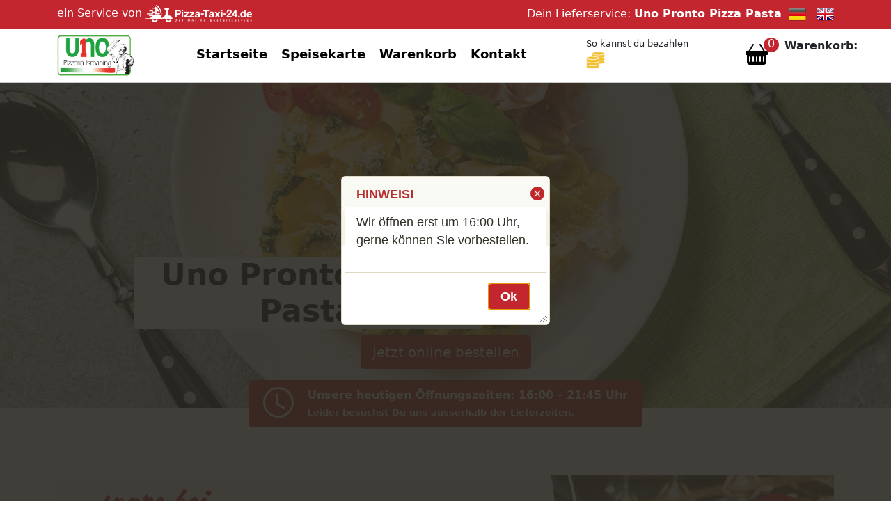

--- FILE ---
content_type: text/html; charset=iso-8859-1
request_url: https://www.unopizzapasta.de/?kat=28
body_size: 9388
content:
<!DOCTYPE html>
<html lang="de">
<head>
<meta http-equiv="Content-Type" content="text/html; charset=iso-8859-1" /><link rel="manifest" href="/site.webmanifest"><link rel="canonical" href="https://www.unopizzapasta.de/" /><meta name="robots" content="index,follow" /><meta name="description" content="Uno Pronto Pizza Pasta bietet Ihnen eine große Auswahl an Mittagsmenüs und Angebote, für den großen und kleinen Hunger. Lieferung ab 9 Euro frei Haus." /><meta name="keywords" content="uno pizza pasta, ismaning, lieferung frei haus, mittagsmenü, pizzeria uno, unopizzeria, Uno Pronto Pizza Pasta" /><meta name="page-topic" content="Gastronomie" />
<meta name="viewport" content="width=device-width, initial-scale=1">
<script type="application/ld+json">
    {
      "@context": "https://schema.org",
      "@type": "Organization",
      "url": "https://www.unopizzapasta.de",
      "logo": "https://www.pizza-taxi-24.de/shoplogos/655/UnoPizzaLogo.png"
    }
    </script>
<link rel="stylesheet" href="https://www.pizza-taxi-24.de/basket/jquery/jquery-ui.custom.css" type="text/css" media="all" />
<script src="https://www.pizza-taxi-24.de/basket/jquery/jquery.min.js" type="text/javascript"></script>
<script src="https://www.pizza-taxi-24.de/basket/jquery/jquery-ui.custom.min.js" type="text/javascript"></script><link rel="icon" href="https://www.pizza-taxi-24.de/images/favicon-ti.ico" type="image/x-icon"><link rel="stylesheet" href="https://www.pizza-taxi-24.de/bootstrap510/css/bootstrap.css" type="text/css" /><script src="https://www.pizza-taxi-24.de/bootstrap510/js/bootstrap.bundle.min.js"></script><link rel="stylesheet" href="https://www.pizza-taxi-24.de/basket/css/bootstrap_icons.css" type="text/css" media="all" ><link rel="stylesheet" href="https://www.pizza-taxi-24.de/css/jsdelivr_bootstrap.css" type="text/css" /><link rel="stylesheet" href="https://www.pizza-taxi-24.de/bootstrap510/css/my-bootstrap.css" type="text/css" /><link rel="stylesheet" type="text/css" href="https://www.pizza-taxi-24.de/basket/shop/style.css" /><title>Uno Pronto Pizza Pasta</title><div id = "hinweisinfo" title = "HINWEIS!">
				<p>Wir öffnen erst um 16:00 Uhr, gerne können Sie vorbestellen.</p>
				</div><script>
				  $(function() {
					$( "#hinweisinfo" ).dialog({
					  modal: true,
					  buttons: {
						Ok: function() {
						  $( this ).dialog( "close" );
						}
					  }
					});
				  });
				  </script></head><body>
<div class="sticky-lg-top">
 
<div class="topheader pb-1 sticky-lg-top">
	<div class="container">
		<div class="row">
			<div class="col-sm-6 py-1 mobilenon">
				<a href="https://www.pizza-taxi-24.de" target="blank">ein Service von <img src="https://www.pizza-taxi-24.de/images/roller-pt24.png" alt="Logo Pizza-Taxi-24.de" title="Pizza-Taxi-24.de" style="max-height:25px;"/> <span class="logotitle"></span></a>
			</div>
			
			<div class="col-sm-6 pt-2 webnon">
				<a href="https://www.pizza-taxi-24.de/app" target="blank">zur&uuml;ck nach <img src="https://www.pizza-taxi-24.de/images/roller-pt24.png" alt="Logo Pizza-Taxi-24.de" title="Pizza-Taxi-24.de" style="max-height:25px;"/> <span class="logotitle"></span></a>
			</div>
		
			<div class="col-sm-6 pt-2 mobilenon text-end">
				Dein Lieferservice: <span class="text-nowrap"><b>Uno Pronto Pizza Pasta</b>&nbsp; 
				  	  <a href="?lang=de&kid=&stoken="><img src="https://www.pizza-taxi-24.de/basket/shop/german.png" class="lang-icon" alt="Deutsch" title="Deutsch" style="max-height:25px;"/></a>    &nbsp;
					  <a href="?lang=en&kid=&stoken="><img src="https://www.pizza-taxi-24.de/basket/shop/english.png" class="lang-icon" alt="Englisch" title="Englisch" style="max-height:25px;"/></a>
				 </span>
			</div>
		</div>
	</div>
</div>
 
	<div class="container" id="desktop-header">
		<div class="row py-2">
			<div class="col-md-2 align-middle">
				<img src="https://www.pizza-taxi-24.de/shoplogos/655/UnoPizzaLogo.png" class="img-fluid logosize" alt="Uno Pronto Pizza Pasta" title="Logo Uno Pronto Pizza Pasta" />
			</div>
			<div class="col-md-6 align-middle pt-1">
				<div id="navi">
					<div class="topnav" id="myTopnav">
  	<a href="index.php">Startseite</a>  	<a href="karte.php">Speisekarte</a>  	<a href="korb.php">Warenkorb</a>  	<a href="kontakt.php">Kontakt</a>    <a href="javascript:void(0);" class="icon" onclick="myFunction('myTopnav')"><i class="bi bi-list topnavopener"></i></a>
</div>				</div>
			</div>
			
			<div class="col-md-2 align-middle">
			<span style="font-size:0.8em;">So kannst du bezahlen</span><br>
				<img src="https://www.pizza-taxi-24.de/images/icon-barzahlen.png" class="rounded-start" alt="Barzahlen" style="max-height: 25px;">&nbsp;
															</div>
		
			<div class="col-md-2 align-middle pt-1">
				<div class="row">
				    	
						<div class="col-6 text-end topbasket"><a href="korb.php" aria-label="Warenkorb anzeigen"><i class="bi bi-basket-fill headerbasket"></i></a><span class="numberCircle" id="warenkorbmenge"></span></div>
						
					<div class="col-6"><b>Warenkorb:</b><br><span class="col-4 text-nowrap" id="warenkorbwert"></span></div>
				</div>
			</div>
		</div>
	</div>
	<hr class="headerhr">
	<div class="container" id="mobile-header">
		<div class="row mt-2">
			<div class="col-md-3 align-middle">
				<div class="row">
					<div class="col-4"><img src="https://www.pizza-taxi-24.de/shoplogos/655/UnoPizzaLogo.png" class="img-fluid logosize" alt="Logo" title="Logo Uno Pronto Pizza Pasta" /></div>
					
					
					<div class="col-4" style="text-align:right;">
					<span style="font-size:0.6em;">So kannst du bezahlen</span><br>
					<img src="https://www.pizza-taxi-24.de/images/icon-barzahlen.png" class="rounded-start" alt="Barzahlen" style="max-height: 25px;">&nbsp;
																	
					</div>
						
						<div class="col-3 text-end topbasket" style="float:right;"><a href="korb.php" alt="Warenkorb"><i class="bi bi-basket headerbasket"></i></a><span class="numberCircle" id="m-warenkorbmenge"></span></div>
										</div>
				</div>
			</div>
			<div class="col-md-8 align-middle pt-1">
				<div id="m-navi">
					<div class="topnav" id="myMobileTopnav">
  	<a href="index.php">Startseite</a>  	<a href="karte.php">Speisekarte</a>  	<a href="korb.php">Warenkorb</a>  	<a href="kontakt.php">Kontakt</a>    <a href="javascript:void(0);" class="icon" onclick="myFunction('myMobileTopnav')"><i class="bi bi-list topnavopener"></i></a>
</div>				</div>
			</div>
		</div>
	</div>
	<!-- <hr class="headerhr"> -->
	<script>
	$(document).ready(function(){
		if( $('#rightcol').length )      
		{
			$("#sidebox-opener").css("cursor","pointer" );
			
		 	// To slide something leftwards into show,
			// with a delay of 1000 msec
			$("#sidebox-opener").click(function () {
			      $("#rightcol").show("slide", { direction: "right" }, 1000);
			      jqSetSideBasketShowStatus(1);
			});
			/*
			if( == 1)
			{
				$("#rightcol").show();
			};*/
		}
	});
	</script></div>
<div id="site">
<div id="content" style="margin-top:-48px;">
<a href="karte.php" style="text-decoration:none;color:black;"><div id="carouselExampleCaptions" class="carousel slide mt-5" data-bs-ride="carousel">
	  <div class="carousel-inner">
	    <div class="carousel-item active">
	      <img src="img/UnoPizzaHeader.jpg" class="d-block w-100" alt="Uno Pronto Pizza Pasta">
	      <div class="carousel-caption d-none d-md-block">
	        <h2 style="background-color:#fff;width:500px;border-radius:5px;">Uno Pronto Pizza Pasta</h2>
	        <p><a href="karte.php" class="btn btn-danger btn-lg">Jetzt online bestellen</a></p>
	      </div>
	    </div>
	  </div>
	</div>
</div> <!-- Ende Carousel -->

</a>
<!-- NEU 20.07.2022 -->
<div align="center" class="d-none d-md-block" style="margin-top: -40px;position:absolute;margin-left:auto;width:100%;">
<div class="offbtn offbtn-danger offbtn-lg" style="padding-top:10px;padding-bottom:10px;padding-left:20px;padding-right:20px;font-weight:bold;font-size:medium;align:top;display:inline-block;"> 
<div style="float:left;margin-top:auto;margin-bottom:auto;height:100%;position:absolute;"><img src="https://www.pizza-taxi-24.de/basket/shop/clock.png" alt="Ã–ffnungszeit"><hr style="width: 0px;  color:white;height: 100%;"></div>
<div style="float:left;border-left: 1px solid white;height: 80%; position:absolute;margin-left:54px;"> </div>
<div style="float:left;white-space: nowrap;margin-left: 64px;text-align:left;">

Unsere heutigen Öffnungszeiten: 16:00 - 21:45  Uhr    



<br><font style="font-size:small;">Leider besuchst Du uns ausserhalb der Lieferzeiten.</font></div></div></div><br><br>
<!-- Ende NEU -->
   		<div id="div_offnungszeiten" align="center">
			<div class="tbl_offnungszeiten">
				  <div class="msg_offnungszeiten">
				   </h2>				</div>
			</div>
		</div>
				
		<div class="container">
			<div class="row mt-5">
				<div class="col-12">
					<a href="karte.php" title="Sonderangebot"><img src="https://www.pizza-taxi-24.de/aktionsbilder/Angebote1.png" alt="Sonderangebot" class="img-fluid"></a>
				</div>
			</div>
		</div>		
		<!-- Kategorie -->

<div class="container">
			<div class="row mt-5">
				<div class="col-12 cat-cards-header"><h3>Beliebte Gerichte</h3><hr></div>
			</div>
			<div class="row mt-3">
				<div class="col-12 cat-cards">
					<div class="card text-center mb-1">
					  <a href="karte.php?kat=1"><img src="https://www.pizza-taxi-24.de/basket/shop/menu/Pizza.png" class="card-img-top" alt="Pizzen"></a>
					  <div class="card-body text-center">
					    <a href="karte.php?kat=1" alt="Pizzen">Pizzen</a>
					  </div>
					</div>
								<div class="card text-center mb-1">
					  <a href="karte.php?kat=4"><img src="https://www.pizza-taxi-24.de/basket/shop/menu/Pasta.png" class="card-img-top" alt="Pasta"></a>
					  <div class="card-body text-center">
					    <a href="karte.php?kat=4" alt="Spaghetti">Pasta</a>
					  </div>
					</div>
								<div class="card text-center mb-1">
					  <a href="karte.php?kat=22"><img src="https://www.pizza-taxi-24.de/basket/shop/menu/AlForno.png" class="card-img-top" alt="Aufläufe"></a>
					  <div class="card-body text-center">
					    <a href="karte.php?kat=22" alt="Aufläufe">Aufläufe</a>
					  </div>
					</div>
								<div class="card text-center mb-1">
					  <a href="karte.php?kat=25"><img src="https://www.pizza-taxi-24.de/basket/shop/menu/Indian.png" class="card-img-top" alt="Indische Spezialitäten"></a>
					  <div class="card-body text-center">
					    <a href="karte.php?kat=25" alt="Vorspeisen">Indische Spezialitäten</a>
					  </div>
					</div>
								<div class="card text-center mb-1">
					  <a href="karte.php?kat=23"><img src="https://www.pizza-taxi-24.de/basket/shop/menu/Pouldry.png" class="card-img-top" alt="Hähnchen"></a>
					  <div class="card-body text-center">
					    <a href="karte.php?kat=23" alt="Hähnchen">Hähnchen</a>
					  </div>
					</div>
								<div class="card text-center mb-1">
					  <a href="karte.php?kat=31"><img src="https://www.pizza-taxi-24.de/basket/shop/menu/Fires.png" class="card-img-top" alt="Fingerfood & Beilagen"></a>
					  <div class="card-body text-center">
					    <a href="karte.php?kat=31" alt="Fingerfood & Beilagen">Fingerfood & Beilagen</a>
					  </div>
					</div>
							</div>
			</div>
			<div class="row mt-5">
				<div class="col-12 text-center"><a href="karte.php" class="btn btn-danger btn-lg">Jetzt online bestellen</a></div>
			</div>
		</div>

		<!-- Kategorie Ende -->
		
				
		
		
		
<div class="container">
	<div class="row mt-5">
		<div class="col-12">
			<h3>Bewertungen - das sagen unsere Kunden</h3><br>
		</div>
	</div>

	<div class="container boxbewert">
		<div class="col-12">
			<div class="testimonial-slider bg-light">
			    <div id="carouselExampleCaptions" class="carousel slide" data-bs-ride="carousel">
			        <div class="carousel-indicators">
			        <button type="button" data-bs-target="#carouselExampleCaptions" data-bs-slide-to="0" class="active" aria-current="true" aria-label="Slide 1"></button><button type="button" data-bs-target="#carouselExampleCaptions" data-bs-slide-to="1"  aria-label="Slide 2"></button><button type="button" data-bs-target="#carouselExampleCaptions" data-bs-slide-to="2"  aria-label="Slide 3"></button><button type="button" data-bs-target="#carouselExampleCaptions" data-bs-slide-to="3"  aria-label="Slide 4"></button><button type="button" data-bs-target="#carouselExampleCaptions" data-bs-slide-to="4"  aria-label="Slide 5"></button><button type="button" data-bs-target="#carouselExampleCaptions" data-bs-slide-to="5"  aria-label="Slide 6"></button><button type="button" data-bs-target="#carouselExampleCaptions" data-bs-slide-to="6"  aria-label="Slide 7"></button><button type="button" data-bs-target="#carouselExampleCaptions" data-bs-slide-to="7"  aria-label="Slide 8"></button>			        </div>
			        <div class="carousel-inner py-5 text-center">
			        <div class="carousel-item active">
					                <i class="bi bi-chat-right-quote fs-1 text-danger"></i>                    
					                <figure class="text-cent col-md-6 offset-md-3 mt-4">
					                    <blockquote class="blockquote">
					                        <p>Die Lieferung erfolgt stets schneller als angegeben, allerdings lebe ich ganz in der Nähe und daher sind meine Speisen immer heiß.

Ich liebe die Pizzas und den grünen Salat, immer frisch mit dem leckeren Hausdressing. &#128076;&#128076;&#128076;</p>
					                    </blockquote>
					                    <figcaption class="blockquote-footer mt-2">KaWo vom 12.12.2024</figcaption>
					                </figure>
					            </div><div class="carousel-item ">
					                <i class="bi bi-chat-right-quote fs-1 text-danger"></i>                    
					                <figure class="text-cent col-md-6 offset-md-3 mt-4">
					                    <blockquote class="blockquote">
					                        <p>Pizza und Curry waren sehr gut!</p>
					                    </blockquote>
					                    <figcaption class="blockquote-footer mt-2">Mike vom 11.01.2022</figcaption>
					                </figure>
					            </div><div class="carousel-item ">
					                <i class="bi bi-chat-right-quote fs-1 text-danger"></i>                    
					                <figure class="text-cent col-md-6 offset-md-3 mt-4">
					                    <blockquote class="blockquote">
					                        <p>Pünktlich geliefert. Pizza waren lecker. Bestelle gerne wieder!</p>
					                    </blockquote>
					                    <figcaption class="blockquote-footer mt-2">Mike vom 15.12.2021</figcaption>
					                </figure>
					            </div><div class="carousel-item ">
					                <i class="bi bi-chat-right-quote fs-1 text-danger"></i>                    
					                <figure class="text-cent col-md-6 offset-md-3 mt-4">
					                    <blockquote class="blockquote">
					                        <p>meine Bewertungspunkte:
Lieferzeit: 6#6
Freundlichkeit: 6#6
Geschmack: 6#6
Qualität: 6#6
Pizzen wie immer frisch und schön heiß!</p>
					                    </blockquote>
					                    <figcaption class="blockquote-footer mt-2">wuwi vom 06.08.2021</figcaption>
					                </figure>
					            </div><div class="carousel-item ">
					                <i class="bi bi-chat-right-quote fs-1 text-danger"></i>                    
					                <figure class="text-cent col-md-6 offset-md-3 mt-4">
					                    <blockquote class="blockquote">
					                        <p>Die Lieferung war super pünktlich; der Ausfahrer freundlich und die Pizza wie immer sehr lecker.</p>
					                    </blockquote>
					                    <figcaption class="blockquote-footer mt-2">Sunnydream-71 vom 22.01.2021</figcaption>
					                </figure>
					            </div><div class="carousel-item ">
					                <i class="bi bi-chat-right-quote fs-1 text-danger"></i>                    
					                <figure class="text-cent col-md-6 offset-md-3 mt-4">
					                    <blockquote class="blockquote">
					                        <p>Wie immer lecker und schnell geliefert. Auch Sonderwunsch wurde berücksichtigt. Empfehlenswert </p>
					                    </blockquote>
					                    <figcaption class="blockquote-footer mt-2">Chipsy3167 vom 01.02.2020</figcaption>
					                </figure>
					            </div><div class="carousel-item ">
					                <i class="bi bi-chat-right-quote fs-1 text-danger"></i>                    
					                <figure class="text-cent col-md-6 offset-md-3 mt-4">
					                    <blockquote class="blockquote">
					                        <p>Pizza war lecker wurde pünktlich und warm geliefert. Kontakt war freundlich und zuvorkommend.</p>
					                    </blockquote>
					                    <figcaption class="blockquote-footer mt-2">Axion34 vom 16.03.2019</figcaption>
					                </figure>
					            </div>			        </div>
			    </div>
			</div>				
		</div>
	</div>
</div>
       

<div class="container">
    <div class="row mt-5">
        <div class="col-12">
            <h3>Unsere Liefergebiete</h3>
        </div>
    </div>
    <div class="row boxbewert">
        <div class="col-md-4">
            <br>85737 Ismaning ab 12€ + <img src="https://www.pizza-taxi-24.de/basket/shop/lief-icon/Lieferkosten50.png" alt="Lieferkosten"><br>85737 Ismaning - Fischerhäuser ab 12€ + <img src="https://www.pizza-taxi-24.de/basket/shop/lief-icon/Lieferkosten50.png" alt="Lieferkosten"><br>85748 Garching b.München - Forschungsinstitute ab 25€ + <img src="https://www.pizza-taxi-24.de/basket/shop/lief-icon/Lieferkosten200.png" alt="Lieferkosten">        </div>
        <div class="col-md-4">
            <br>85748 Garching b.München - Dirnismaning ab 25€ + <img src="https://www.pizza-taxi-24.de/basket/shop/lief-icon/Lieferkosten200.png" alt="Lieferkosten"><br>85748 Garching b.München - Hochbrück ab 25€ + <img src="https://www.pizza-taxi-24.de/basket/shop/lief-icon/Lieferkosten200.png" alt="Lieferkosten"><br>85774 Ismaning ab 16€ + <img src="https://www.pizza-taxi-24.de/basket/shop/lief-icon/Lieferkosten100.png" alt="Lieferkosten">        </div>
        <div class="col-md-4">
            <br>85774 Unterföhring ab 16€ + <img src="https://www.pizza-taxi-24.de/basket/shop/lief-icon/Lieferkosten100.png" alt="Lieferkosten">        </div>
    </div>
</div>
	
</div>
</div>	
<div class="footer mt-4">
	<div class="container">
		<div class="row mt-5">
			<div class="col-lg-3 my-5">
				<h3>Kontakt</h3>
				<hr>
				<div class="card mb-3" style="max-width: 540px;">
				  <div class="row g-0">
				    <div class="col-md-2">
				      <i class="bi bi-pin-map"></i>
				    </div>
				    <div class="col-md-10">
				      <div class="card-body">
				        <h5 class="card-title">Uno Pronto Pizza Pasta</h5>
				        <p class="card-text">Inhaber: Surjit Singh<br>Korbinianstraße 14<br>85737 Ismaning<br></p>
				        <p class="card-text">Steuernnummer:<br>146 197 03007</p>				      </div>
				    </div>
				  </div>
				</div>
				<div class="card mb-3" style="max-width: 540px;">
				  <div class="row g-0">
				    <div class="col-md-2">
				      <i class="bi bi-telephone"></i>
				    </div>
				    <div class="col-md-10">
				      <div class="card-body">
				        <p class="card-text pt-2">Telefon: 089-95094825</p>
				      </div>
				    </div>
				  </div>
				</div>
				
								<div class="card mb-3" style="max-width: 540px;">
				  <div class="row g-0">
				    <div class="col-md-2">
				      <i class="bi bi-mailbox"></i>
				    </div>
				    <div class="col-md-10">
				      <div class="card-body">
				        <p class="card-text pt-2">E-Mail: unoprontopizza@gmail.com</p>
				      </div>
				    </div>
				  </div>
				</div>
							</div>
		
			<div class="col-lg-4 my-5">
				<h3>Öffnungszeiten</h3>
				<hr>
				<p>
					<table cellspacing="0" cellpadding="0" border="0" class="tbl_offnungszeiten_startseite">

<!--- Anfang Neu -->

<!-- Ende Neu -->
<tr class="tbl_offnungszeiten_select">
	<td align="left" valign="top" class="pe-2">Montag</td>
	<td align="left">
16:00  Uhr  - 21:45  Uhr  <br>	</td>
</tr>

<tr >
	<td align="left" valign="top" class="pe-2">Dienstag</td>
	<td align="left">
16:00  Uhr  - 21:45  Uhr  <br>	</td>
</tr>

<tr >
	<td align="left" valign="top" class="pe-2">Mittwoch</td>
	<td align="left">
11:00  Uhr  - 14:00  Uhr  <br>17:00  Uhr  - 21:45  Uhr  <br>	</td>
</tr>

<tr >
	<td align="left" valign="top" class="pe-2">Donnerstag</td>
	<td align="left">
11:00  Uhr  - 14:00  Uhr  <br>17:00  Uhr  - 21:45  Uhr  <br>	</td>
</tr>

<tr >
	<td align="left" valign="top" class="pe-2">Freitag</td>
	<td align="left">
11:00  Uhr  - 14:00  Uhr  <br>17:00  Uhr  - 21:45  Uhr  <br>	</td>
</tr>

<tr >
	<td align="left" valign="top" class="pe-2">Samstag</td>
	<td align="left">
16:00  Uhr  - 21:45  Uhr  <br>	</td>
</tr>

<tr >
	<td align="left" valign="top" class="pe-2">Sonntag</td>
	<td align="left">
12:00  Uhr  - 21:45  Uhr  <br>	</td>
</tr>

<tr  >
	<td align="left" valign="top" class="pe-2">Feiertag</td>
	<td align="left">
16:00  Uhr  - 21:45  Uhr  	</td>
</tr>

<tr>
	<td colspan="3"><br>In den Zeiten, die mit Abh. gekennzeichnet sind,<br>ist nur Abholung möglich.</td> <!-- Erklärung Abholung -->
</tr>
</table></p>
			</div>
			
			<!--
			<div class="col-lg-2 my-5">
				<h3>Menü</h3>
				<hr>
				<div class="footernav">
					<ul>
					  											  					</ul>
				</div>
			</div>-->
		
			<div class="col-lg-2 my-5">
				<h3>Bestellen per APP</h3>
				<hr>
				<p>Einfacher bestellen mit der APP von <strong>Pizza-Taxi-24.de</strong>
					<br><br><strong>Jetzt herunterladen im:</strong>
				</p>
				<div>
					<a href="https://play.google.com/store/apps/details?id=de.epizzataxi24.android&hl=de&gl=US" target="_blank"><img src="https://www.pizza-taxi-24.de/checkout/shop/google-play.png" width="170px" alt="Google Play" title="Google Play App Store" /></a>
					<br>
					<a href="https://apps.apple.com/us/app/pizza-taxi-24/id933486802" target="_blank"><img src="https://www.pizza-taxi-24.de/checkout/shop/app-store.png" alt="App Store" width="150px" style="margin-left:12px;" title="Apple App Store" /></a>
			    </div>
				
				
			</div>
			
			<div class="col-lg-2 imglayer">
				<img src="https://www.pizza-taxi-24.de/basket/shop/FooterApp.png" alt="" title="" />
			</div>
		</div>
	</div>
</div>
<div class="footerbottomline">	
	<div class="container">
		<div class="row py-2">
			<script type="text/javascript">
function FensterOeffnen (Adresse) {
  MeinFenster = window.open(Adresse, "Zweitfenster", "width=400,height=520,left=100,top=200");
  MeinFenster.focus();
}

// Script für "nach oben Button"
	 jQuery(document).ready(function($){
    $(function(){
       $(window).scroll(function(){
          if ($(this).scrollTop() > 100){
          $('#nachoben').fadeIn();
          } else {
	    $('#nachoben').fadeOut();
	   }
     });
     $('#nachoben').click(function(){
     $('body,html').animate({
     scrollTop: 0
     }, 300);
     return false;
     });
   });
});
</script>

<div align="center">
<span id='copyright'>
<a href="https://www.pizza-taxi-24.de/newsletter/" target="_blank"><strong>NEWSLETTER</strong>
</a>&nbsp;&nbsp;
<a href="https://www.pizza-taxi-24.de/info/hilfe-zur-bestellung.php" target="_blank" title="Hilfe zur Bestellung">Hilfe zur Bestellung</a> - 

<a href="https://www.pizza-taxi-24.de/info/disclaimer.php" target="_blank" title="Disclaimer">Disclaimer</a> - 

<a href="https://www.pizza-taxi-24.de/info/agb.php" target="_blank" title="AGB">AGB</a> - 

<a href="https://www.pizza-taxi-24.de/info/datenschutzbestimmungen.php" target="_blank" title="Datenschutzbestimmungen">Datenschutzbestimmungen</a> - 

<a href="#" onClick="window.open('https://www.unopizzapasta.de/kontakt.php', 'Impressum','toolbar=no,location=no,directories=no,status=no,menubar=no,scrollbars=no,resizable=no,copyhistory=no,width=800,height=850')">Impressum</a>
</span>
&nbsp;&nbsp;&nbsp;
Copyright &copy; 2026  Pizza-Taxi-24.de


</div>
<script type="text/javascript">
/* Toggle between adding and removing the "responsive" class to topnav when the user clicks on the icon */
function myFunction(id) {
  var x = document.getElementById(id);
  if (x.className === "topnav") {
    x.className += " responsive";
  } else {
    x.className = "topnav";
  }
}

/***jQuery AJAX Part***/
function jqCheckFormRequiredFields(formData, callback) {
    $.ajax({
        type: 'POST',
        url: 'https://www.unopizzapasta.de/inc/func_jqajax.php?upsi=NjU1UFQyNHNjaHVUWnNpQ2hlUmhlODk3OCFmYjA1LjAxLjIwMjY=',
        data: {
            action: 'ajaxCheckFormRequiredFields',
            formData: formData
        },
        dataType: 'json',
        success: function(response) {
            if (response.formOK === false) {
                $("#msg_mandantory_fields").html(response.err_string);
                $("#bttstatus").val(1);
                var status = false;
            } else {
                $("#msg_mandantory_fields").html("");
                $("#bttstatus").val(0);
                var status = true;
            }

            // Aufruf der Callback-Funktion mit dem Status
            callback(status);
        },
        error: function(xhr, status, error) {
            console.error('Fehler jqCheckFormRequiredFields: Status:' + status + ' - ' + xhr.responseText);
        }
    });
}


function jqChangeDeliverAddress(addrData) {
    $.ajax({
        type: 'POST',
        url: 'https://www.unopizzapasta.de/inc/func_jqajax.php?upsi=NjU1UFQyNHNjaHVUWnNpQ2hlUmhlODk3OCFmYjA1LjAxLjIwMjY=', // Pfad zur func_jqajax.php-Datei
        data: {
            action: 'ajaxChangeDeliverAddress',
            addrData: addrData
        },
        dataType: 'json', // Erwarteter Datentyp der Antwort
        success: function(response) {
            if (response.success) {
                // Erfolgsfall: Seite neu laden
                location.reload();
            } else {
                // Fehlerfall: Hier können Sie eine Fehlermeldung behandeln
                console.error('Fehler bei der Adressaktualisierung: ' + response.error);
            }
        },
        error: function(xhr, status, error) {
            // Hier können Sie Fehlerbehandlung durchführen
            console.error('Fehler jqChangeDeliverAddress: Status:' + status + ' - ' + xhr.responseText);
        }
    });
}


function jqSearchStadt(searchort) {
    $.ajax({
        type: 'POST',
        url: 'https://www.unopizzapasta.de/inc/func_jqajax.php?upsi=NjU1UFQyNHNjaHVUWnNpQ2hlUmhlODk3OCFmYjA1LjAxLjIwMjY=', // Pfad zur func_jqajax.php-Datei
        data: {
            action: 'ajaxSearchStadt',
            searchort: searchort
        },
        dataType: 'json', // Erwarteter Datentyp der Antwort
        success: function(response) {
            if (response.plz_msg) {
                // Anzeige der Ergebnisse im HTML-Element mit der ID "plz_msg"
                $("#plz_msg").html(response.plz_msg);
            }
            // Fügen Sie hier weitere Aktionen hinzu, um die Antwort zu verarbeiten
            // Deaktivierungsfunktion aufrufen (Funktion scheint es nicht zu geben, also auskommentiert)
    		// deactivate_more_button('', '');
        },
        error: function(xhr, status, error) {
            // Hier können Sie Fehlerbehandlung durchführen
            console.error('Fehler jqSearchStadt: Status:' + status + ' - ' + xhr.responseText);
        }
    });
}

function jsUpdateGratisartikel(id, value) {
    $.ajax({
        url: 'https://www.unopizzapasta.de/inc/func_jqajax.php?upsi=NjU1UFQyNHNjaHVUWnNpQ2hlUmhlODk3OCFmYjA1LjAxLjIwMjY=', // Pfad zur PHP-Datei anpassen
        type: 'POST',
        dataType: 'json', // Erwarteter Datentyp der Antwort ist JSON
        data: {
            action: 'ajaxUpdateGratisartikel',
            id: id,
            value: value
        },
        success: function(response) {
            // Verarbeiten Sie die Serverantwort (response) hier
            // Sie können die Antwort in das entsprechende HTML-Element einfügen oder andere Aktionen durchführen
            location.reload(); // Seite neu laden
        },
        error: function(xhr, status, error) {
            // Fehlerbehandlung hier
            console.error('Fehler jsUpdateGratisartikel: Status:' + status + ' - ' + xhr.responseText);
        }
    });
}

function jqMindestbestellwert(val, abholung) {
    $.ajax({
        url: 'https://www.unopizzapasta.de/inc/func_jqajax.php?upsi=NjU1UFQyNHNjaHVUWnNpQ2hlUmhlODk3OCFmYjA1LjAxLjIwMjY=', // Ersetzen Sie 'your_php_file.php' durch den tatsächlichen Pfad zur PHP-Datei
        type: 'POST',
        dataType: 'json', // Erwarteter Datentyp der Antwort ist JSON
        data: {
            action: 'ajaxMindestbestellwert',
            ort: val,
            abholung: abholung
        },
        success: function(response) {
            // Verarbeiten Sie die Serverantwort (response) hier
            // Sie können die Antwort in das entsprechende HTML-Element einfügen
            $('#lieferort').html(response.lieferort);
            $('#taxigeb').html(response.taxigeb);
            $('#div_mindestbestellwert').html(response.div_mindestbestellwert);
        },
        error: function(xhr, status, error) {
            // Fehlerbehandlung hier
            console.error('Fehler jqMindestbestellwert: Status(' + status + ') - ' + xhr.responseText);
        }
    });
}


function jqLoginabc(formData) {
    $.ajax({
        type: "POST",
        url: "https://www.unopizzapasta.de/inc/func_jqajax.php?upsi=NjU1UFQyNHNjaHVUWnNpQ2hlUmhlODk3OCFmYjA1LjAxLjIwMjY=",
        data: {
            action: "ajaxLoginabc",
            formData: formData
        },
        dataType: "json",
        success: function(response) {
            if (response.success) {
                // Erfolgreich eingeloggt, führen Sie hier die entsprechenden Aktionen aus
                $("#addr_id").val(response.addr_id);
                $("#firma").val(response.firma);
                $("#vorname").val(response.vorname);
                $("#name").val(response.name);
                $("#str").val(response.str);
                $("#addzusatz").val(response.addzusatz);
                $("#etage").val(response.etage);
                $("#ort").val(response.ort);
                $("#tel").val(response.tel);
                $("#email").val(response.email);

                // Weitere Verarbeitung hier
                if (response.rabattinfo_style == 'block') {
                    // Rabattinformation anzeigen
                    $("#rabattinfo").css("display", "block");
                }

                if (response.redirect) {
                    // Weiterleitung zur angegebenen URL
                    window.location.href = response.redirect;
                }
                else
                {
                	$("#rabattinfo").val("");
                	$("#msg_frm_login").val("");
                	$("#login_tbl").css("display", "none");
					window.location.href = response.redirect2;
                }
            } else {
                // Fehler beim Einloggen, verarbeiten Sie den Fehler hier
                var errorMsg = response.error;
                // Zeigen Sie die Fehlermeldung im Benutzerinterface an oder führen Sie andere Aktionen aus
                $("#msg_frm_login").html(errorMsg);
            }
        },
        error: function(xhr, textStatus, errorThrown) {
            // Fehler beim Ajax-Aufruf, verarbeiten Sie den Fehler hier
            console.error('Fehler jqLoginabc: Status(' + status + ') - ' + xhr.responseText);
        }
    });
}

function jqSaveForm(formData, link) {
    $.ajax({
        type: 'POST',
        url: 'https://www.unopizzapasta.de/inc/func_jqajax.php?upsi=NjU1UFQyNHNjaHVUWnNpQ2hlUmhlODk3OCFmYjA1LjAxLjIwMjY=', // Pfad zur ajaxSaveForm.php-Datei
        data: {
            action: 'ajaxSaveForm', // Name der Funktion, die Sie aufrufen möchten
            formData: formData, // Übergebene Formulardaten
            link: link // Übergebener Link (optional)
        },
        dataType: 'json', // Erwarteter Datentyp der Antwort
        success: function(response) {
            // Hier können Sie die Antwort verarbeiten
            if (response.redirect) {
                window.location.href = response.redirect; // Weiterleitung
            }
        },
        error: function(xhr, status, error) {
            // Hier können Sie Fehlerbehandlung durchführen
            console.error('Fehler jqSaveForm: Status(' + status + ') - ' + xhr.responseText);
        }
    });
}

function jqSendOrderPaypal(formData) {
    $.ajax({
        type: 'POST',
        url: 'https://www.unopizzapasta.de/inc/func_jqajax.php?upsi=NjU1UFQyNHNjaHVUWnNpQ2hlUmhlODk3OCFmYjA1LjAxLjIwMjY=', // Pfad zur func_jqajax.php-Datei
        data: {
            action: 'ajaxSendOrderPaypal', // Name der Funktion, die Sie aufrufen möchten
            formData: formData // Übergebene Formulardaten
        },
        dataType: 'json', // Erwarteter Datentyp der Antwort
        success: function(response) {
            // Hier können Sie die Antwort verarbeiten
            if (response.redirect) {
                document.getElementById('btn_ord').style.display = "none";
                document.getElementById('btn_ord_active').style.display = "block";
                window.location.href = response.redirect; // Weiterleitung
            } else if (response.error_msg) {
                $('#msg_frm_bestellen').html(response.error_msg); // Verarbeitung bei Fehlermeldung
            } else if (response.alert) {
                // Weitere Verarbeitung bei anderen Fällen
                alert(response.alert);
            }
        },
        error: function(xhr, status, error) {
            // Hier können Sie Fehlerbehandlung durchführen
            console.error('Fehler jqSendOrderPaypal: Status(' + status + ') - ' + xhr.responseText);
            console.error('HTTP-Statuscode: ' + xhr.status);
        }
    });
}


function jqSendOrderStripe(formData){
  $.ajax({
    type: 'POST',
    url: 'https://www.unopizzapasta.de/inc/func_jqajax.php?upsi=NjU1UFQyNHNjaHVUWnNpQ2hlUmhlODk3OCFmYjA1LjAxLjIwMjY=',
    data: {
      action: 'ajaxSendOrderStripe',
      formData: formData
    },
    dataType: 'json',
    success: function(response){
      if (response.redirect) {
        document.getElementById('btn_ord').style.display = "none";
        document.getElementById('btn_ord_active').style.display = "block";
        window.location.href = response.redirect;
      } else if (response.error_msg) {
        $('#msg_frm_bestellen').html(response.error_msg);
      } else if (response.alert) {
        alert(response.alert);
      }
    },
    error: function(xhr, status){
      console.error('Fehler jqSendOrderStripe: Status(' + status + ') - ' + xhr.responseText);
      console.error('HTTP-Statuscode: ' + xhr.status);
    }
  });
}
function jqSendOrder(formData) {
    $.ajax({
        type: 'POST',
        url: 'https://www.unopizzapasta.de/inc/func_jqajax.php?upsi=NjU1UFQyNHNjaHVUWnNpQ2hlUmhlODk3OCFmYjA1LjAxLjIwMjY=', // Pfad zur func_jqajax.php-Datei
        data: {
            action: 'ajaxSendOrder', // Name der Funktion, die Sie aufrufen möchten
            formData: formData // Übergebene Formulardaten
        },
        dataType: 'json', // Erwarteter Datentyp der Antwort
        success: function(response) {
            // Hier können Sie die Antwort verarbeiten
            if (response.redirect) {
            	document.getElementById('btn_ord').style.display = "none";
				document.getElementById('btn_ord_active').style.display = "block";
                window.location.href = response.redirect; // Weiterleitung
            } else if (response.error_msg) {
            	$('#msg_frm_bestellen').html(response.error_msg); // Verarbeitung bei Fehlermeldung
            } else if (response.alert) {
                // Weitere Verarbeitung bei anderen Fällen
                alert(response.alert);
            }
        },
        error: function(xhr, status, error) {
            // Hier können Sie Fehlerbehandlung durchführen
            console.error('Fehler jqSendOrder: Status(' + status + ') - ' + xhr.responseText);
        }
    });
}

function jqWarenkorb() {
    $.ajax({
        type: 'POST',
        url: 'https://www.unopizzapasta.de/inc/func_jqajax.php?upsi=NjU1UFQyNHNjaHVUWnNpQ2hlUmhlODk3OCFmYjA1LjAxLjIwMjY=',
        data: {
            action: 'ajaxWarenkorb'
        },
        dataType: 'json',
        success: function (response) {
            $('#tbl_warenkorb').html(response.tbl_html);
            $('#tbl_warenkorb2-inner').html(response.tbl_html);
        },
        error: function (xhr, status, error) {
            console.error('Fehler jqWarenkorb: Status(' + status + ') - ' + xhr.responseText);
        }
    });
}

function jqAuswahl(cur_id) {
    $.ajax({
        type: 'POST',
        url: 'https://www.unopizzapasta.de/inc/func_jqajax.php?upsi=NjU1UFQyNHNjaHVUWnNpQ2hlUmhlODk3OCFmYjA1LjAxLjIwMjY=',
        data: {
            action: 'ajaxAuswahl',
            cur_id: cur_id
        },
        dataType: 'json',
        success: function (response) {
            $('#tbl_auswahl').html(response.tbl_html);
        },
        error: function (xhr, status, error) {
            console.error('Fehler jqAuswahl: Status(' + status + ') - ' + xhr.responseText);
        }
    });
}

function jqUpdateExtras(id, extid, add) {
    $.ajax({
        type: 'POST',
        url: 'https://www.unopizzapasta.de/inc/func_jqajax.php?upsi=NjU1UFQyNHNjaHVUWnNpQ2hlUmhlODk3OCFmYjA1LjAxLjIwMjY=', // Pfad zur func_jqajax.php-Datei
        data: {
            action: 'ajaxUpdateExtras', // Name der Funktion, die Sie aufrufen möchten
            id: id,
            extid: extid,
            add: add
        },
        dataType: 'json', // Erwarteter Datentyp der Antwort
        success: function (response) {
            // Hier können Sie die Antwort verarbeiten
            $('#ext_msg').html(response.max_msg);
            if(response.id)show_tbl_auswahl(response.id);
        },
        error: function (xhr, status, error) {
            // Hier können Sie Fehlerbehandlung durchführen
            console.error('Fehler jqUpdateExtras: Status(' + status + ') - ' + xhr.responseText);
        }
    });
}

function jqDelWarenkorb() {
    $.ajax({
        type: 'POST',
        url: 'https://www.unopizzapasta.de/inc/func_jqajax.php?upsi=NjU1UFQyNHNjaHVUWnNpQ2hlUmhlODk3OCFmYjA1LjAxLjIwMjY=', // Pfad zur func_jqajax.php-Datei
        data: {
            action: 'ajaxDelWarenkorb' // Name der Funktion, die Sie aufrufen möchten
        },
        dataType: 'json', // Erwarteter Datentyp der Antwort
        success: function(response) {
            // Hier können Sie die Antwort verarbeiten, wenn erforderlich
            if (response.reload) {
				location.reload(); // Wenn die Seite aktualisiert werden soll
            }
        },
        error: function(xhr, status, error) {
            // Hier können Sie Fehlerbehandlung durchführen
            console.error('Fehler jqDelWarenkorb: Status(' + status + ') - ' + xhr.responseText);
        }
    });
}

function jqAddProduct(id, functionName) {
	$.ajax({
		type: 'POST',
		url: 'https://www.unopizzapasta.de/inc/func_jqajax.php?upsi=NjU1UFQyNHNjaHVUWnNpQ2hlUmhlODk3OCFmYjA1LjAxLjIwMjY=', // Verweisen Sie auf die func_jqajax.php-Datei
		data: {
			id: id,
			action: 'ajaxAddProduct' // Name der Funktion, die Sie aufrufen möchten
		},
		dataType: 'json', // Erwarteter Datentyp der Antwort
		success: function(response) {
			// Hier können Sie die Antwort verarbeiten
			if (response.xtrHiddProdPos !== undefined) {
                $("#xtrHiddProdPos").val(response.xtrHiddProdPos);
                $("#xtrHiddProdId").val(response.xtrHiddProdId);
            }
			if (response.reload) {
				location.reload(); // Wenn die Seite aktualisiert werden soll
			} else if (response.html) {
				$('#extrasDialog').html(response.html);
				if(response.dialogOpener)$( "#extrasDialog" ).dialog( "open" );
			}
		},
		error: function(xhr, status, error) {
			// Hier können Sie Fehlerbehandlung durchführen
			console.error('Fehler jqAddProduct: Status(' + status + ') - ' + xhr.responseText);
		}
	});
}

function jqUpdateMenge(id, anz, goto) {
    $.ajax({
        type: 'POST',
        url: 'https://www.unopizzapasta.de/inc/func_jqajax.php?upsi=NjU1UFQyNHNjaHVUWnNpQ2hlUmhlODk3OCFmYjA1LjAxLjIwMjY=', // Pfad zur func_jqajax.php-Datei
        data: {
            id: id,
            anz: anz,
            goto: goto,
            action: 'ajaxUpdateMenge' // Name der Funktion
        },
        dataType: 'json', // Erwarteter Datentyp der Antwort
        success: function (response) {
            if (response.reload) {
                location.reload(); // Seite neu laden
            }
        },
        error: function (xhr, status, error) {
            // Fehlerbehandlung
            console.error('Fehler jqUpdateMenge: Status(' + status + ') - ' + xhr.responseText);
        }
    });
}


function jqRefreshHeadlineBasket() {
    $.ajax({
        type: 'POST',
        url: 'https://www.unopizzapasta.de/inc/func_jqajax.php?upsi=NjU1UFQyNHNjaHVUWnNpQ2hlUmhlODk3OCFmYjA1LjAxLjIwMjY=', // Pfad zur func_jqajax.php-Datei
        data: {
            action: 'ajaxRefreshHeadlineBasket' // Aktualisierter Funktionsname
        },
        dataType: 'json', // Erwarteter Datentyp der Antwort
        success: function (response) {
            // Hier können Sie die Antwort verarbeiten
            var warenkorbwert = response.warenkorbwert;
            var warenkorbmenge = response.warenkorbmenge;

            // Aktualisieren Sie Ihre HTML-Elemente mit den neuen Werten
            $('#warenkorbwert').html(warenkorbwert);
            $('#warenkorbmenge').html(warenkorbmenge);
            $('#m-warenkorbwert').html(warenkorbwert);
            $('#m-warenkorbmenge').html(warenkorbmenge);
        },
        error: function (xhr, status, error) {
            // Fehlerbehandlung
            console.error('Fehler jqRefreshHeadlineBasket: Status(' + status + ') - ' + xhr.responseText);
        }
    });
}

function jqAddExtrasFromDialog(formData, type = '') {
    $.ajax({
        type: 'POST',
        url: 'https://www.unopizzapasta.de/inc/func_jqajax.php?upsi=NjU1UFQyNHNjaHVUWnNpQ2hlUmhlODk3OCFmYjA1LjAxLjIwMjY=', // Pfad zur func_jqajax.php-Datei
        data: {
            action: 'ajaxAddExtrasFromDialog',
            formData: formData,
            type: type
        },
        dataType: 'json', // Erwarteter Datentyp der Antwort
        success: function(response) {
            if (response.max_msg) {
                // Maximale Menge erreicht
                $("#ext_msg").html("Maximale Menge erreicht");
            } else {
                $("#ext_msg").html("");
            }
            location.reload();
        },
        error: function(xhr, status, error) {
            // Hier können Sie Fehlerbehandlung durchführen
            console.error('Fehler jqAddExtrasFromDialog: Status(' + status + ') - ' + xhr.responseText);
        }
    });
}

function jqSaveAddressDataInSession(value, item, state) {
    $.ajax({
        type: "POST",
        url: "https://www.unopizzapasta.de/inc/func_jqajax.php?upsi=NjU1UFQyNHNjaHVUWnNpQ2hlUmhlODk3OCFmYjA1LjAxLjIwMjY=", // Pfad zur func_jqajax.php-Datei
        data: {
            action: 'ajaxSaveAddressDataInSession',
            value: value,
            item: item,
            state: state
        },
        dataType: 'json', // Erwarteter Datentyp der Antwort ist JSON
        success: function (response) {
            if (response.reload) {
                location.reload(); // Seite neu laden
            }
        },
        error: function (xhr, status, error) {
            // Handle Fehler hier
            console.error('Fehler jqSaveAddressDataInSession: Status(' + status + ') - ' + xhr.responseText);
        }
    });
}

function jqLoadDialogExtras(pos) {
    $.ajax({
        type: "POST",
        url: "https://www.unopizzapasta.de/inc/func_jqajax.php?upsi=NjU1UFQyNHNjaHVUWnNpQ2hlUmhlODk3OCFmYjA1LjAxLjIwMjY=", // Pfad zur func_jqajax.php-Datei
        data: {
            action: 'ajaxLoadDialogExtras',
            pos: pos
        },
        dataType: 'json', // Erwarteter Datentyp der Antwort ist JSON
        success: function (response) {
            // Verarbeite die Serverantwort hier, falls notwendig
            $('#extrasDialog').html(response.html);
        },
        error: function (xhr, status, error) {
            // Handle Fehler hier
            console.error('Fehler jqLoadDialogExtras: Status(' + status + ') - ' + xhr.responseText);
        }
    });
}

function jqDelArtFromSession(prodPos) {
    $.ajax({
        type: "POST",
        url: "https://www.unopizzapasta.de/inc/func_jqajax.php?upsi=NjU1UFQyNHNjaHVUWnNpQ2hlUmhlODk3OCFmYjA1LjAxLjIwMjY=", // Korrigiere die URL entsprechend
        data: {
            action: 'ajaxDelArtFromSession',
            pos: prodPos
        },
        dataType: 'json', // Erwarteter Datentyp der Antwort
        success: function (response) {
            // Verarbeite die Serverantwort hier
            $("#xtrHiddProdId").val(response.xtrHiddProdId);
            $("#xtrHiddProdPos").val(response.xtrHiddProdPos);
        },
        error: function (xhr, status, error) {
            // Fehlerbehandlung
            console.error('Fehler jqDelArtFromSession: Status(' + status + ') - ' + xhr.responseText);
        }
    });
}

function jqCalcExtrasFromData(formdata, isUpdate) {
    $.ajax({
        type: 'POST',
        url: 'https://www.unopizzapasta.de/inc/func_jqajax.php?upsi=NjU1UFQyNHNjaHVUWnNpQ2hlUmhlODk3OCFmYjA1LjAxLjIwMjY=', // Passe die URL an
        data: {
            action: 'ajaxCalcExtrasFromData',
            formdata: formdata,
            isUpdate: isUpdate
        },
        dataType: 'json', // Erwarteter Datentyp der Antwort
        success: function (response) {
            // Verarbeite die Serverantwort hier, falls notwendig
            $('#xtrPrice').html(response.xtrPrice);
        },
        error: function (xhr, status, error) {
            // Fehlerbehandlung
            console.error('Fehler jqCalcExtrasFromData: Status(' + status + ') - ' + xhr.responseText);
        }
    });
}

function jqReloadExtrasDialog(formData, prodPos) {
  $.ajax({
    type: 'POST',
    url: 'https://www.unopizzapasta.de/inc/func_jqajax.php?upsi=NjU1UFQyNHNjaHVUWnNpQ2hlUmhlODk3OCFmYjA1LjAxLjIwMjY=', // Passe die URL entsprechend an
    data: {
      action: 'ajaxReloadExtrasDialog', // Aktionsname für die Serverseite
      formdata: formData, // Formulardaten
      prodPos: prodPos // prodPos
    },
    dataType: 'json', // Erwarteter Datentyp der Antwort
    success: function (response) {
      // Verarbeite die Serverantwort hier, falls notwendig
      $("#extrasDialog").html(response.html);
      $("#dialogOpener").val(response.dialogOpener);
    },
    error: function (xhr, status, error) {
      // Handle Fehler hier
      console.error('Fehler jqReloadExtrasDialog: Status(' + status + ') - ' + xhr.responseText);
    }
  });
}

function jqRefreshSideboxBasket() {
    $.ajax({
        type: 'POST',
        url: 'https://www.unopizzapasta.de/inc/func_jqajax.php?upsi=NjU1UFQyNHNjaHVUWnNpQ2hlUmhlODk3OCFmYjA1LjAxLjIwMjY=', // Pfad zur func_jqajax.php-Datei
        data: {
            action: 'ajaxRefreshSideboxBasket' // Name der Funktion, die Sie aufrufen möchten
        },
        dataType: 'json', // Erwarteter Datentyp der Antwort
        success: function(response) {
            // Hier können Sie die Antwort verarbeiten
            $('#sidebox-content').html(response.html);
            if(status == 1)
			{
				$("#rightcol").show();
			};
        },
        error: function(xhr, status, error) {
            // Hier können Sie Fehlerbehandlung durchführen
            console.error('Fehler jqRefreshSideboxBasket: Status(' + status + ') - ' + xhr.responseText);
        }
    });
}

function jqSetSideBasketShowStatus(show) {
    $.ajax({
        type: 'POST',
        url: 'https://www.unopizzapasta.de/inc/func_jqajax.php?upsi=NjU1UFQyNHNjaHVUWnNpQ2hlUmhlODk3OCFmYjA1LjAxLjIwMjY=', // Passe den Pfad zur PHP-Datei an
        data: {
            action: 'ajaxSetSideBasketShowStatus', // Korrekter Funktionsname
            show: show
        },
        success: function (response) {
            // Erfolgreiche Verarbeitung
            // console.log('Side Basket Show Status wurde erfolgreich gesetzt.');
        },
        error: function (xhr, status, error) {
            // Fehlerbehandlung
            console.error('Fehler jqSetSideBasketShowStatus: Status(' + status + ') - ' + xhr.responseText);
        }
    });
}


// helper function ///
function normalizeForm(serializedForm) {
    var result = {};
    serializedForm.forEach(function(item) {
        var name = item.name;
        if (name.endsWith("[]")) {
            // Wenn der Name auf "[]" endet, handelt es sich um ein Array
            name = name.substring(0, name.length - 2);
            if (!result[name]) {
                result[name] = [];
            }
            result[name].push(item.value);
        } else {
            // Wenn kein Array, einfach den Wert zuweisen
            result[name] = item.value;
        }
    });
    return result;
}
/***ENDE jQuery AJAX Part***/
</script>		</div>
	</div>
</div>
<button type="button" class="btn btn-danger btn-floating btn-lg" id="nachoben" aria-label="Nach oben scrollen">
  <i class="bi bi-arrow-up-circle-fill"></i>
</button>

<script type="text/javascript" language="javascript">
	// Sidebox Warenkorb u. Titelzeile initialisieren
	jqRefreshHeadlineBasket();
</script>	


</body>
</html>

--- FILE ---
content_type: text/html; charset=iso-8859-1
request_url: https://www.unopizzapasta.de/inc/func_jqajax.php?upsi=NjU1UFQyNHNjaHVUWnNpQ2hlUmhlODk3OCFmYjA1LjAxLjIwMjY=
body_size: -189
content:
{"warenkorbwert":"","warenkorbmenge":0}

--- FILE ---
content_type: text/css
request_url: https://www.pizza-taxi-24.de/bootstrap510/css/my-bootstrap.css
body_size: 356
content:
/* Seitenformatierungen zurück setzen */
html { margin-left: 0; }
body {
    background-color: rgba(246, 246, 246, 0.56);
    background-image: none !important;
}
#copyright {top: 0; color: #ffffff;}
#copyright a, #copyright a:hover {color: #ffffff;}
#frm_bestellung { width: 100%; margin-left: 0;}
#rabattinfo {width: 100%!important;}


.headerline {background-color: #fff;}
.headerlogo { margin-left: 20px; }
.payselectors { display: none; }
.payment-on {border: 2px solid #0d6efd; }

#warenkorb_pos {
    margin-left: 0;
    width: 100%;
}
#warenkorb_pos th {
    background-color: #b72f2f;
    color: #fff;
    padding: 20px 0;
}
#warenkorb_pos th:nth-child(1) {
    text-align: center;
}
#warenkorb_pos th:nth-child(4) {
    text-align: right;
    padding: 10px;
}
#warenkorb_pos th:nth-child(5) {
    text-align: right;
    padding: 10px;
}
.mindestbestellwert {margin-top: 30px;}

#addressselector {list-style-type:none;}

#gesamtwert {font-size: 16px;}
#getrabattprice {font-size: 16px;}

.btn-danger {
    background-color: #b72f2f;
    border-color: #b72f2f;
}
.btn-danger:hover {
    background-color: #dc3545;
    border-color: #dc3545;
}


